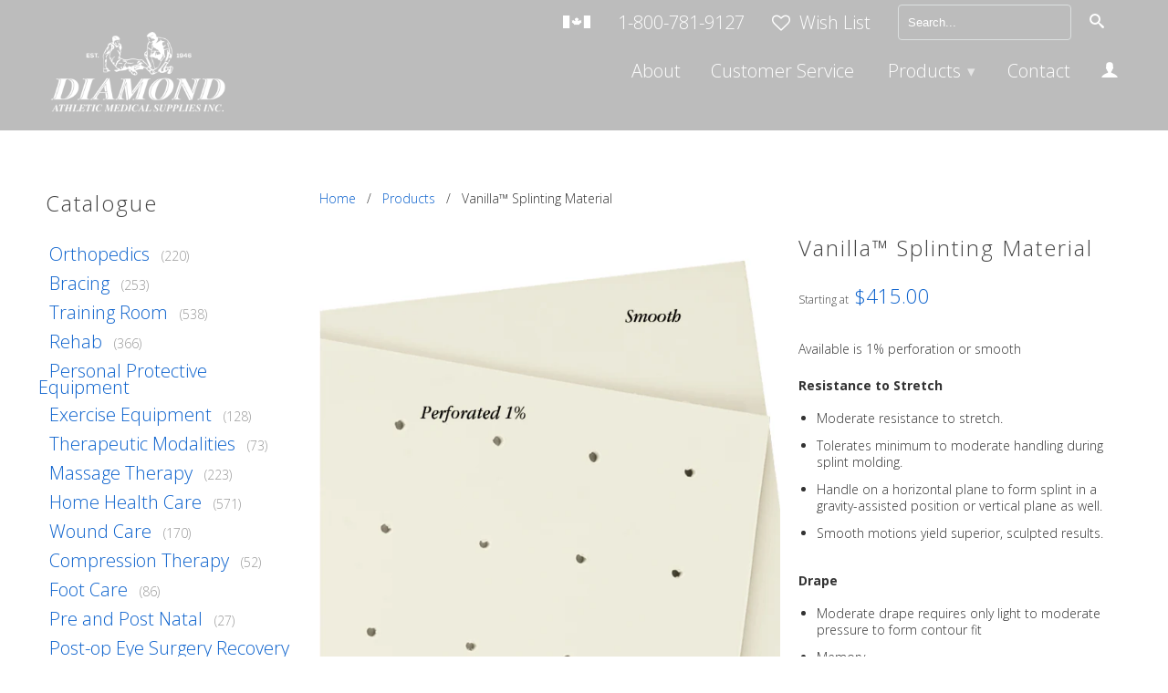

--- FILE ---
content_type: text/html; charset=utf-8
request_url: https://www.diamondathletic.com/products/vanilla-splinting-material
body_size: 16994
content:
<!DOCTYPE html>
<!--[if lt IE 7 ]><html class="ie ie6" lang="en"> <![endif]-->
<!--[if IE 7 ]><html class="ie ie7" lang="en"> <![endif]-->
<!--[if IE 8 ]><html class="ie ie8" lang="en"> <![endif]-->
<!--[if IE 9 ]><html class="ie ie9" lang="en"> <![endif]-->
<!--[if (gte IE 10)|!(IE)]><!--><html lang="en"> <!--<![endif]-->
  <head>
    <meta charset="utf-8">
    <meta http-equiv="cleartype" content="on">
    <meta name="robots" content="index,follow">
	<meta name="google-site-verification" content="FRj3rgwHwVcY50Fa5giR9DCruPDH83clGW8zdzYt4UA" />
      
     
    
    
     
    	<title>Vanilla™ Splinting Material - Diamond Athletic</title>
     
    
    
    
      <meta name="description" content="Available is 1% perforation or smooth Resistance to Stretch Moderate resistance to stretch. Tolerates minimum to moderate handling during splint molding. Handle on a horizontal plane to form splint in a gravity-assisted position or vertical plane as well. Smooth motions yield superior, sculpted results. Drape Moderate " />
    

    <!-- Custom Fonts -->
    
      <link href="//fonts.googleapis.com/css?family=.|Open+Sans:light,normal,bold|Open+Sans:light,normal,bold|Open+Sans:light,normal,bold|Open+Sans:light,normal,bold" rel="stylesheet" type="text/css" />
    

    

<meta name="author" content="Diamond Athletic">
<meta property="og:url" content="https://www.diamondathletic.com/products/vanilla-splinting-material">
<meta property="og:site_name" content="Diamond Athletic">


  <meta property="og:type" content="product">
  <meta property="og:title" content="Vanilla™ Splinting Material">
  
    <meta property="og:image" content="http://www.diamondathletic.com/cdn/shop/products/vanillasplintingmaterial3_grande.jpg?v=1619450560">
    <meta property="og:image:secure_url" content="https://www.diamondathletic.com/cdn/shop/products/vanillasplintingmaterial3_grande.jpg?v=1619450560">
  
    <meta property="og:image" content="http://www.diamondathletic.com/cdn/shop/products/vanillasplintingmaterial2_grande.jpg?v=1619450560">
    <meta property="og:image:secure_url" content="https://www.diamondathletic.com/cdn/shop/products/vanillasplintingmaterial2_grande.jpg?v=1619450560">
  
    <meta property="og:image" content="http://www.diamondathletic.com/cdn/shop/products/vanillasplintingmaterial_grande.jpg?v=1619450560">
    <meta property="og:image:secure_url" content="https://www.diamondathletic.com/cdn/shop/products/vanillasplintingmaterial_grande.jpg?v=1619450560">
  
  <meta property="og:price:amount" content="109.95">
  <meta property="og:price:currency" content="CAD">
  
    
  
    
  
    
    


  <meta property="og:description" content="Available is 1% perforation or smooth Resistance to Stretch Moderate resistance to stretch. Tolerates minimum to moderate handling during splint molding. Handle on a horizontal plane to form splint in a gravity-assisted position or vertical plane as well. Smooth motions yield superior, sculpted results. Drape Moderate ">




  <meta name="twitter:site" content="@shopify">

<meta name="twitter:card" content="summary">

  <meta name="twitter:title" content="Vanilla™ Splinting Material">
  <meta name="twitter:description" content="Available is 1% perforation or smooth Resistance to Stretch Moderate resistance to stretch. Tolerates minimum to moderate handling during splint molding. Handle on a horizontal plane to form splint in a gravity-assisted position or vertical plane as well. Smooth motions yield superior, sculpted results. Drape Moderate drape requires only light to moderate pressure to form contour fit Memory Minimum to moderate memory Splints can be reheated and edges will remain smooth and closed. Splints will hold their shape when mildly heated for easy fitting adjustments. Rigidity Moderate degree of rigidity. A circumferential splint mad of Vanilla™ is flexible enough for easy donning and doffing, yet strong enough for immobilization. Bonding The traditional coating allows splinting over bandages without adherence. A pressed, wet bond will hold firmly but can be pulled apart when cooled. Dry heating two surfaces will form a">
  <meta name="twitter:image" content="https://www.diamondathletic.com/cdn/shop/products/vanillasplintingmaterial3_medium.jpg?v=1619450560">
  <meta name="twitter:image:width" content="240">
  <meta name="twitter:image:height" content="240">


    
    

    <!-- Mobile Specific Metas -->
    <meta name="HandheldFriendly" content="True">
    <meta name="MobileOptimized" content="320">
    <meta name="viewport" content="width=device-width,initial-scale=1">
    <meta name="theme-color" content="#ffffff">

    <!-- Stylesheets for Retina 3.2 -->
    <link rel="stylesheet" href="//maxcdn.bootstrapcdn.com/font-awesome/4.3.0/css/font-awesome.min.css">
    <link href="//www.diamondathletic.com/cdn/shop/t/2/assets/styles.scss.css?v=86009066519934959651767625962" rel="stylesheet" type="text/css" media="all" />
    <link href="//www.diamondathletic.com/cdn/shop/t/2/assets/styles-override.scss.css?v=88335166199279143281487097754" rel="stylesheet" type="text/css" media="all" />
    
    <!--[if lte IE 9]>
      <link href="//www.diamondathletic.com/cdn/shop/t/2/assets/ie.css?v=16370617434440559491465333427" rel="stylesheet" type="text/css" media="all" />
    <![endif]-->

    <link rel="shortcut icon" type="image/x-icon" href="//www.diamondathletic.com/cdn/shop/t/2/assets/favicon.png?v=148718616098839658131465333420">
    <link rel="canonical" href="https://www.diamondathletic.com/products/vanilla-splinting-material" />

    
    

    <script src="//www.diamondathletic.com/cdn/shop/t/2/assets/app.js?v=121904050619268602471585067131" type="text/javascript"></script>
    
    <script src="//www.diamondathletic.com/cdn/shopifycloud/storefront/assets/themes_support/option_selection-b017cd28.js" type="text/javascript"></script>        
    <script>window.performance && window.performance.mark && window.performance.mark('shopify.content_for_header.start');</script><meta id="shopify-digital-wallet" name="shopify-digital-wallet" content="/12986995/digital_wallets/dialog">
<link rel="alternate" type="application/json+oembed" href="https://www.diamondathletic.com/products/vanilla-splinting-material.oembed">
<script async="async" src="/checkouts/internal/preloads.js?locale=en-CA"></script>
<script id="shopify-features" type="application/json">{"accessToken":"2c2f3477de45db1acedb529d1cfc1f46","betas":["rich-media-storefront-analytics"],"domain":"www.diamondathletic.com","predictiveSearch":true,"shopId":12986995,"locale":"en"}</script>
<script>var Shopify = Shopify || {};
Shopify.shop = "diamond-36.myshopify.com";
Shopify.locale = "en";
Shopify.currency = {"active":"CAD","rate":"1.0"};
Shopify.country = "CA";
Shopify.theme = {"name":"Retina","id":131558471,"schema_name":null,"schema_version":null,"theme_store_id":601,"role":"main"};
Shopify.theme.handle = "null";
Shopify.theme.style = {"id":null,"handle":null};
Shopify.cdnHost = "www.diamondathletic.com/cdn";
Shopify.routes = Shopify.routes || {};
Shopify.routes.root = "/";</script>
<script type="module">!function(o){(o.Shopify=o.Shopify||{}).modules=!0}(window);</script>
<script>!function(o){function n(){var o=[];function n(){o.push(Array.prototype.slice.apply(arguments))}return n.q=o,n}var t=o.Shopify=o.Shopify||{};t.loadFeatures=n(),t.autoloadFeatures=n()}(window);</script>
<script id="shop-js-analytics" type="application/json">{"pageType":"product"}</script>
<script defer="defer" async type="module" src="//www.diamondathletic.com/cdn/shopifycloud/shop-js/modules/v2/client.init-shop-cart-sync_C5BV16lS.en.esm.js"></script>
<script defer="defer" async type="module" src="//www.diamondathletic.com/cdn/shopifycloud/shop-js/modules/v2/chunk.common_CygWptCX.esm.js"></script>
<script type="module">
  await import("//www.diamondathletic.com/cdn/shopifycloud/shop-js/modules/v2/client.init-shop-cart-sync_C5BV16lS.en.esm.js");
await import("//www.diamondathletic.com/cdn/shopifycloud/shop-js/modules/v2/chunk.common_CygWptCX.esm.js");

  window.Shopify.SignInWithShop?.initShopCartSync?.({"fedCMEnabled":true,"windoidEnabled":true});

</script>
<script>(function() {
  var isLoaded = false;
  function asyncLoad() {
    if (isLoaded) return;
    isLoaded = true;
    var urls = ["https:\/\/requestquote.w3apps.co\/js\/app.js?shop=diamond-36.myshopify.com"];
    for (var i = 0; i < urls.length; i++) {
      var s = document.createElement('script');
      s.type = 'text/javascript';
      s.async = true;
      s.src = urls[i];
      var x = document.getElementsByTagName('script')[0];
      x.parentNode.insertBefore(s, x);
    }
  };
  if(window.attachEvent) {
    window.attachEvent('onload', asyncLoad);
  } else {
    window.addEventListener('load', asyncLoad, false);
  }
})();</script>
<script id="__st">var __st={"a":12986995,"offset":-21600,"reqid":"ec3908bb-23af-4fb0-9efe-a8cc3a571983-1768613018","pageurl":"www.diamondathletic.com\/products\/vanilla-splinting-material","u":"e47171c2e49a","p":"product","rtyp":"product","rid":1115077148716};</script>
<script>window.ShopifyPaypalV4VisibilityTracking = true;</script>
<script id="captcha-bootstrap">!function(){'use strict';const t='contact',e='account',n='new_comment',o=[[t,t],['blogs',n],['comments',n],[t,'customer']],c=[[e,'customer_login'],[e,'guest_login'],[e,'recover_customer_password'],[e,'create_customer']],r=t=>t.map((([t,e])=>`form[action*='/${t}']:not([data-nocaptcha='true']) input[name='form_type'][value='${e}']`)).join(','),a=t=>()=>t?[...document.querySelectorAll(t)].map((t=>t.form)):[];function s(){const t=[...o],e=r(t);return a(e)}const i='password',u='form_key',d=['recaptcha-v3-token','g-recaptcha-response','h-captcha-response',i],f=()=>{try{return window.sessionStorage}catch{return}},m='__shopify_v',_=t=>t.elements[u];function p(t,e,n=!1){try{const o=window.sessionStorage,c=JSON.parse(o.getItem(e)),{data:r}=function(t){const{data:e,action:n}=t;return t[m]||n?{data:e,action:n}:{data:t,action:n}}(c);for(const[e,n]of Object.entries(r))t.elements[e]&&(t.elements[e].value=n);n&&o.removeItem(e)}catch(o){console.error('form repopulation failed',{error:o})}}const l='form_type',E='cptcha';function T(t){t.dataset[E]=!0}const w=window,h=w.document,L='Shopify',v='ce_forms',y='captcha';let A=!1;((t,e)=>{const n=(g='f06e6c50-85a8-45c8-87d0-21a2b65856fe',I='https://cdn.shopify.com/shopifycloud/storefront-forms-hcaptcha/ce_storefront_forms_captcha_hcaptcha.v1.5.2.iife.js',D={infoText:'Protected by hCaptcha',privacyText:'Privacy',termsText:'Terms'},(t,e,n)=>{const o=w[L][v],c=o.bindForm;if(c)return c(t,g,e,D).then(n);var r;o.q.push([[t,g,e,D],n]),r=I,A||(h.body.append(Object.assign(h.createElement('script'),{id:'captcha-provider',async:!0,src:r})),A=!0)});var g,I,D;w[L]=w[L]||{},w[L][v]=w[L][v]||{},w[L][v].q=[],w[L][y]=w[L][y]||{},w[L][y].protect=function(t,e){n(t,void 0,e),T(t)},Object.freeze(w[L][y]),function(t,e,n,w,h,L){const[v,y,A,g]=function(t,e,n){const i=e?o:[],u=t?c:[],d=[...i,...u],f=r(d),m=r(i),_=r(d.filter((([t,e])=>n.includes(e))));return[a(f),a(m),a(_),s()]}(w,h,L),I=t=>{const e=t.target;return e instanceof HTMLFormElement?e:e&&e.form},D=t=>v().includes(t);t.addEventListener('submit',(t=>{const e=I(t);if(!e)return;const n=D(e)&&!e.dataset.hcaptchaBound&&!e.dataset.recaptchaBound,o=_(e),c=g().includes(e)&&(!o||!o.value);(n||c)&&t.preventDefault(),c&&!n&&(function(t){try{if(!f())return;!function(t){const e=f();if(!e)return;const n=_(t);if(!n)return;const o=n.value;o&&e.removeItem(o)}(t);const e=Array.from(Array(32),(()=>Math.random().toString(36)[2])).join('');!function(t,e){_(t)||t.append(Object.assign(document.createElement('input'),{type:'hidden',name:u})),t.elements[u].value=e}(t,e),function(t,e){const n=f();if(!n)return;const o=[...t.querySelectorAll(`input[type='${i}']`)].map((({name:t})=>t)),c=[...d,...o],r={};for(const[a,s]of new FormData(t).entries())c.includes(a)||(r[a]=s);n.setItem(e,JSON.stringify({[m]:1,action:t.action,data:r}))}(t,e)}catch(e){console.error('failed to persist form',e)}}(e),e.submit())}));const S=(t,e)=>{t&&!t.dataset[E]&&(n(t,e.some((e=>e===t))),T(t))};for(const o of['focusin','change'])t.addEventListener(o,(t=>{const e=I(t);D(e)&&S(e,y())}));const B=e.get('form_key'),M=e.get(l),P=B&&M;t.addEventListener('DOMContentLoaded',(()=>{const t=y();if(P)for(const e of t)e.elements[l].value===M&&p(e,B);[...new Set([...A(),...v().filter((t=>'true'===t.dataset.shopifyCaptcha))])].forEach((e=>S(e,t)))}))}(h,new URLSearchParams(w.location.search),n,t,e,['guest_login'])})(!0,!0)}();</script>
<script integrity="sha256-4kQ18oKyAcykRKYeNunJcIwy7WH5gtpwJnB7kiuLZ1E=" data-source-attribution="shopify.loadfeatures" defer="defer" src="//www.diamondathletic.com/cdn/shopifycloud/storefront/assets/storefront/load_feature-a0a9edcb.js" crossorigin="anonymous"></script>
<script data-source-attribution="shopify.dynamic_checkout.dynamic.init">var Shopify=Shopify||{};Shopify.PaymentButton=Shopify.PaymentButton||{isStorefrontPortableWallets:!0,init:function(){window.Shopify.PaymentButton.init=function(){};var t=document.createElement("script");t.src="https://www.diamondathletic.com/cdn/shopifycloud/portable-wallets/latest/portable-wallets.en.js",t.type="module",document.head.appendChild(t)}};
</script>
<script data-source-attribution="shopify.dynamic_checkout.buyer_consent">
  function portableWalletsHideBuyerConsent(e){var t=document.getElementById("shopify-buyer-consent"),n=document.getElementById("shopify-subscription-policy-button");t&&n&&(t.classList.add("hidden"),t.setAttribute("aria-hidden","true"),n.removeEventListener("click",e))}function portableWalletsShowBuyerConsent(e){var t=document.getElementById("shopify-buyer-consent"),n=document.getElementById("shopify-subscription-policy-button");t&&n&&(t.classList.remove("hidden"),t.removeAttribute("aria-hidden"),n.addEventListener("click",e))}window.Shopify?.PaymentButton&&(window.Shopify.PaymentButton.hideBuyerConsent=portableWalletsHideBuyerConsent,window.Shopify.PaymentButton.showBuyerConsent=portableWalletsShowBuyerConsent);
</script>
<script data-source-attribution="shopify.dynamic_checkout.cart.bootstrap">document.addEventListener("DOMContentLoaded",(function(){function t(){return document.querySelector("shopify-accelerated-checkout-cart, shopify-accelerated-checkout")}if(t())Shopify.PaymentButton.init();else{new MutationObserver((function(e,n){t()&&(Shopify.PaymentButton.init(),n.disconnect())})).observe(document.body,{childList:!0,subtree:!0})}}));
</script>

<script>window.performance && window.performance.mark && window.performance.mark('shopify.content_for_header.end');</script>
  <link href="https://monorail-edge.shopifysvc.com" rel="dns-prefetch">
<script>(function(){if ("sendBeacon" in navigator && "performance" in window) {try {var session_token_from_headers = performance.getEntriesByType('navigation')[0].serverTiming.find(x => x.name == '_s').description;} catch {var session_token_from_headers = undefined;}var session_cookie_matches = document.cookie.match(/_shopify_s=([^;]*)/);var session_token_from_cookie = session_cookie_matches && session_cookie_matches.length === 2 ? session_cookie_matches[1] : "";var session_token = session_token_from_headers || session_token_from_cookie || "";function handle_abandonment_event(e) {var entries = performance.getEntries().filter(function(entry) {return /monorail-edge.shopifysvc.com/.test(entry.name);});if (!window.abandonment_tracked && entries.length === 0) {window.abandonment_tracked = true;var currentMs = Date.now();var navigation_start = performance.timing.navigationStart;var payload = {shop_id: 12986995,url: window.location.href,navigation_start,duration: currentMs - navigation_start,session_token,page_type: "product"};window.navigator.sendBeacon("https://monorail-edge.shopifysvc.com/v1/produce", JSON.stringify({schema_id: "online_store_buyer_site_abandonment/1.1",payload: payload,metadata: {event_created_at_ms: currentMs,event_sent_at_ms: currentMs}}));}}window.addEventListener('pagehide', handle_abandonment_event);}}());</script>
<script id="web-pixels-manager-setup">(function e(e,d,r,n,o){if(void 0===o&&(o={}),!Boolean(null===(a=null===(i=window.Shopify)||void 0===i?void 0:i.analytics)||void 0===a?void 0:a.replayQueue)){var i,a;window.Shopify=window.Shopify||{};var t=window.Shopify;t.analytics=t.analytics||{};var s=t.analytics;s.replayQueue=[],s.publish=function(e,d,r){return s.replayQueue.push([e,d,r]),!0};try{self.performance.mark("wpm:start")}catch(e){}var l=function(){var e={modern:/Edge?\/(1{2}[4-9]|1[2-9]\d|[2-9]\d{2}|\d{4,})\.\d+(\.\d+|)|Firefox\/(1{2}[4-9]|1[2-9]\d|[2-9]\d{2}|\d{4,})\.\d+(\.\d+|)|Chrom(ium|e)\/(9{2}|\d{3,})\.\d+(\.\d+|)|(Maci|X1{2}).+ Version\/(15\.\d+|(1[6-9]|[2-9]\d|\d{3,})\.\d+)([,.]\d+|)( \(\w+\)|)( Mobile\/\w+|) Safari\/|Chrome.+OPR\/(9{2}|\d{3,})\.\d+\.\d+|(CPU[ +]OS|iPhone[ +]OS|CPU[ +]iPhone|CPU IPhone OS|CPU iPad OS)[ +]+(15[._]\d+|(1[6-9]|[2-9]\d|\d{3,})[._]\d+)([._]\d+|)|Android:?[ /-](13[3-9]|1[4-9]\d|[2-9]\d{2}|\d{4,})(\.\d+|)(\.\d+|)|Android.+Firefox\/(13[5-9]|1[4-9]\d|[2-9]\d{2}|\d{4,})\.\d+(\.\d+|)|Android.+Chrom(ium|e)\/(13[3-9]|1[4-9]\d|[2-9]\d{2}|\d{4,})\.\d+(\.\d+|)|SamsungBrowser\/([2-9]\d|\d{3,})\.\d+/,legacy:/Edge?\/(1[6-9]|[2-9]\d|\d{3,})\.\d+(\.\d+|)|Firefox\/(5[4-9]|[6-9]\d|\d{3,})\.\d+(\.\d+|)|Chrom(ium|e)\/(5[1-9]|[6-9]\d|\d{3,})\.\d+(\.\d+|)([\d.]+$|.*Safari\/(?![\d.]+ Edge\/[\d.]+$))|(Maci|X1{2}).+ Version\/(10\.\d+|(1[1-9]|[2-9]\d|\d{3,})\.\d+)([,.]\d+|)( \(\w+\)|)( Mobile\/\w+|) Safari\/|Chrome.+OPR\/(3[89]|[4-9]\d|\d{3,})\.\d+\.\d+|(CPU[ +]OS|iPhone[ +]OS|CPU[ +]iPhone|CPU IPhone OS|CPU iPad OS)[ +]+(10[._]\d+|(1[1-9]|[2-9]\d|\d{3,})[._]\d+)([._]\d+|)|Android:?[ /-](13[3-9]|1[4-9]\d|[2-9]\d{2}|\d{4,})(\.\d+|)(\.\d+|)|Mobile Safari.+OPR\/([89]\d|\d{3,})\.\d+\.\d+|Android.+Firefox\/(13[5-9]|1[4-9]\d|[2-9]\d{2}|\d{4,})\.\d+(\.\d+|)|Android.+Chrom(ium|e)\/(13[3-9]|1[4-9]\d|[2-9]\d{2}|\d{4,})\.\d+(\.\d+|)|Android.+(UC? ?Browser|UCWEB|U3)[ /]?(15\.([5-9]|\d{2,})|(1[6-9]|[2-9]\d|\d{3,})\.\d+)\.\d+|SamsungBrowser\/(5\.\d+|([6-9]|\d{2,})\.\d+)|Android.+MQ{2}Browser\/(14(\.(9|\d{2,})|)|(1[5-9]|[2-9]\d|\d{3,})(\.\d+|))(\.\d+|)|K[Aa][Ii]OS\/(3\.\d+|([4-9]|\d{2,})\.\d+)(\.\d+|)/},d=e.modern,r=e.legacy,n=navigator.userAgent;return n.match(d)?"modern":n.match(r)?"legacy":"unknown"}(),u="modern"===l?"modern":"legacy",c=(null!=n?n:{modern:"",legacy:""})[u],f=function(e){return[e.baseUrl,"/wpm","/b",e.hashVersion,"modern"===e.buildTarget?"m":"l",".js"].join("")}({baseUrl:d,hashVersion:r,buildTarget:u}),m=function(e){var d=e.version,r=e.bundleTarget,n=e.surface,o=e.pageUrl,i=e.monorailEndpoint;return{emit:function(e){var a=e.status,t=e.errorMsg,s=(new Date).getTime(),l=JSON.stringify({metadata:{event_sent_at_ms:s},events:[{schema_id:"web_pixels_manager_load/3.1",payload:{version:d,bundle_target:r,page_url:o,status:a,surface:n,error_msg:t},metadata:{event_created_at_ms:s}}]});if(!i)return console&&console.warn&&console.warn("[Web Pixels Manager] No Monorail endpoint provided, skipping logging."),!1;try{return self.navigator.sendBeacon.bind(self.navigator)(i,l)}catch(e){}var u=new XMLHttpRequest;try{return u.open("POST",i,!0),u.setRequestHeader("Content-Type","text/plain"),u.send(l),!0}catch(e){return console&&console.warn&&console.warn("[Web Pixels Manager] Got an unhandled error while logging to Monorail."),!1}}}}({version:r,bundleTarget:l,surface:e.surface,pageUrl:self.location.href,monorailEndpoint:e.monorailEndpoint});try{o.browserTarget=l,function(e){var d=e.src,r=e.async,n=void 0===r||r,o=e.onload,i=e.onerror,a=e.sri,t=e.scriptDataAttributes,s=void 0===t?{}:t,l=document.createElement("script"),u=document.querySelector("head"),c=document.querySelector("body");if(l.async=n,l.src=d,a&&(l.integrity=a,l.crossOrigin="anonymous"),s)for(var f in s)if(Object.prototype.hasOwnProperty.call(s,f))try{l.dataset[f]=s[f]}catch(e){}if(o&&l.addEventListener("load",o),i&&l.addEventListener("error",i),u)u.appendChild(l);else{if(!c)throw new Error("Did not find a head or body element to append the script");c.appendChild(l)}}({src:f,async:!0,onload:function(){if(!function(){var e,d;return Boolean(null===(d=null===(e=window.Shopify)||void 0===e?void 0:e.analytics)||void 0===d?void 0:d.initialized)}()){var d=window.webPixelsManager.init(e)||void 0;if(d){var r=window.Shopify.analytics;r.replayQueue.forEach((function(e){var r=e[0],n=e[1],o=e[2];d.publishCustomEvent(r,n,o)})),r.replayQueue=[],r.publish=d.publishCustomEvent,r.visitor=d.visitor,r.initialized=!0}}},onerror:function(){return m.emit({status:"failed",errorMsg:"".concat(f," has failed to load")})},sri:function(e){var d=/^sha384-[A-Za-z0-9+/=]+$/;return"string"==typeof e&&d.test(e)}(c)?c:"",scriptDataAttributes:o}),m.emit({status:"loading"})}catch(e){m.emit({status:"failed",errorMsg:(null==e?void 0:e.message)||"Unknown error"})}}})({shopId: 12986995,storefrontBaseUrl: "https://www.diamondathletic.com",extensionsBaseUrl: "https://extensions.shopifycdn.com/cdn/shopifycloud/web-pixels-manager",monorailEndpoint: "https://monorail-edge.shopifysvc.com/unstable/produce_batch",surface: "storefront-renderer",enabledBetaFlags: ["2dca8a86"],webPixelsConfigList: [{"id":"458031329","configuration":"{\"config\":\"{\\\"pixel_id\\\":\\\"G-TGK6SPQF85\\\",\\\"gtag_events\\\":[{\\\"type\\\":\\\"begin_checkout\\\",\\\"action_label\\\":\\\"G-TGK6SPQF85\\\"},{\\\"type\\\":\\\"search\\\",\\\"action_label\\\":\\\"G-TGK6SPQF85\\\"},{\\\"type\\\":\\\"view_item\\\",\\\"action_label\\\":\\\"G-TGK6SPQF85\\\"},{\\\"type\\\":\\\"purchase\\\",\\\"action_label\\\":\\\"G-TGK6SPQF85\\\"},{\\\"type\\\":\\\"page_view\\\",\\\"action_label\\\":\\\"G-TGK6SPQF85\\\"},{\\\"type\\\":\\\"add_payment_info\\\",\\\"action_label\\\":\\\"G-TGK6SPQF85\\\"},{\\\"type\\\":\\\"add_to_cart\\\",\\\"action_label\\\":\\\"G-TGK6SPQF85\\\"}],\\\"enable_monitoring_mode\\\":false}\"}","eventPayloadVersion":"v1","runtimeContext":"OPEN","scriptVersion":"b2a88bafab3e21179ed38636efcd8a93","type":"APP","apiClientId":1780363,"privacyPurposes":[],"dataSharingAdjustments":{"protectedCustomerApprovalScopes":["read_customer_address","read_customer_email","read_customer_name","read_customer_personal_data","read_customer_phone"]}},{"id":"82018529","eventPayloadVersion":"v1","runtimeContext":"LAX","scriptVersion":"1","type":"CUSTOM","privacyPurposes":["ANALYTICS"],"name":"Google Analytics tag (migrated)"},{"id":"shopify-app-pixel","configuration":"{}","eventPayloadVersion":"v1","runtimeContext":"STRICT","scriptVersion":"0450","apiClientId":"shopify-pixel","type":"APP","privacyPurposes":["ANALYTICS","MARKETING"]},{"id":"shopify-custom-pixel","eventPayloadVersion":"v1","runtimeContext":"LAX","scriptVersion":"0450","apiClientId":"shopify-pixel","type":"CUSTOM","privacyPurposes":["ANALYTICS","MARKETING"]}],isMerchantRequest: false,initData: {"shop":{"name":"Diamond Athletic","paymentSettings":{"currencyCode":"CAD"},"myshopifyDomain":"diamond-36.myshopify.com","countryCode":"CA","storefrontUrl":"https:\/\/www.diamondathletic.com"},"customer":null,"cart":null,"checkout":null,"productVariants":[{"price":{"amount":415.0,"currencyCode":"CAD"},"product":{"title":"Vanilla™ Splinting Material","vendor":"North Coast Medical","id":"1115077148716","untranslatedTitle":"Vanilla™ Splinting Material","url":"\/products\/vanilla-splinting-material","type":""},"id":"10747708571692","image":{"src":"\/\/www.diamondathletic.com\/cdn\/shop\/products\/vanillasplintingmaterial3.jpg?v=1619450560"},"sku":"20-06-08532","title":"1% Perforated - 4\/case - 1\/8\" x 18\" x 24\"","untranslatedTitle":"1% Perforated - 4\/case - 1\/8\" x 18\" x 24\""},{"price":{"amount":350.0,"currencyCode":"CAD"},"product":{"title":"Vanilla™ Splinting Material","vendor":"North Coast Medical","id":"1115077148716","untranslatedTitle":"Vanilla™ Splinting Material","url":"\/products\/vanilla-splinting-material","type":""},"id":"10747760377900","image":{"src":"\/\/www.diamondathletic.com\/cdn\/shop\/products\/vanillasplintingmaterial3.jpg?v=1619450560"},"sku":"20-06-08533","title":"1% Perforated - 4\/case - 3\/32\" x 18\" x 24\"","untranslatedTitle":"1% Perforated - 4\/case - 3\/32\" x 18\" x 24\""},{"price":{"amount":109.95,"currencyCode":"CAD"},"product":{"title":"Vanilla™ Splinting Material","vendor":"North Coast Medical","id":"1115077148716","untranslatedTitle":"Vanilla™ Splinting Material","url":"\/products\/vanilla-splinting-material","type":""},"id":"10747869560876","image":{"src":"\/\/www.diamondathletic.com\/cdn\/shop\/products\/vanillasplintingmaterial3.jpg?v=1619450560"},"sku":"20-06-08585","title":"*Smooth - Single Sheet - 3\/32\" x 18\" x 24\"","untranslatedTitle":"*Smooth - Single Sheet - 3\/32\" x 18\" x 24\""}],"purchasingCompany":null},},"https://www.diamondathletic.com/cdn","fcfee988w5aeb613cpc8e4bc33m6693e112",{"modern":"","legacy":""},{"shopId":"12986995","storefrontBaseUrl":"https:\/\/www.diamondathletic.com","extensionBaseUrl":"https:\/\/extensions.shopifycdn.com\/cdn\/shopifycloud\/web-pixels-manager","surface":"storefront-renderer","enabledBetaFlags":"[\"2dca8a86\"]","isMerchantRequest":"false","hashVersion":"fcfee988w5aeb613cpc8e4bc33m6693e112","publish":"custom","events":"[[\"page_viewed\",{}],[\"product_viewed\",{\"productVariant\":{\"price\":{\"amount\":415.0,\"currencyCode\":\"CAD\"},\"product\":{\"title\":\"Vanilla™ Splinting Material\",\"vendor\":\"North Coast Medical\",\"id\":\"1115077148716\",\"untranslatedTitle\":\"Vanilla™ Splinting Material\",\"url\":\"\/products\/vanilla-splinting-material\",\"type\":\"\"},\"id\":\"10747708571692\",\"image\":{\"src\":\"\/\/www.diamondathletic.com\/cdn\/shop\/products\/vanillasplintingmaterial3.jpg?v=1619450560\"},\"sku\":\"20-06-08532\",\"title\":\"1% Perforated - 4\/case - 1\/8\\\" x 18\\\" x 24\\\"\",\"untranslatedTitle\":\"1% Perforated - 4\/case - 1\/8\\\" x 18\\\" x 24\\\"\"}}]]"});</script><script>
  window.ShopifyAnalytics = window.ShopifyAnalytics || {};
  window.ShopifyAnalytics.meta = window.ShopifyAnalytics.meta || {};
  window.ShopifyAnalytics.meta.currency = 'CAD';
  var meta = {"product":{"id":1115077148716,"gid":"gid:\/\/shopify\/Product\/1115077148716","vendor":"North Coast Medical","type":"","handle":"vanilla-splinting-material","variants":[{"id":10747708571692,"price":41500,"name":"Vanilla™ Splinting Material - 1% Perforated - 4\/case - 1\/8\" x 18\" x 24\"","public_title":"1% Perforated - 4\/case - 1\/8\" x 18\" x 24\"","sku":"20-06-08532"},{"id":10747760377900,"price":35000,"name":"Vanilla™ Splinting Material - 1% Perforated - 4\/case - 3\/32\" x 18\" x 24\"","public_title":"1% Perforated - 4\/case - 3\/32\" x 18\" x 24\"","sku":"20-06-08533"},{"id":10747869560876,"price":10995,"name":"Vanilla™ Splinting Material - *Smooth - Single Sheet - 3\/32\" x 18\" x 24\"","public_title":"*Smooth - Single Sheet - 3\/32\" x 18\" x 24\"","sku":"20-06-08585"}],"remote":false},"page":{"pageType":"product","resourceType":"product","resourceId":1115077148716,"requestId":"ec3908bb-23af-4fb0-9efe-a8cc3a571983-1768613018"}};
  for (var attr in meta) {
    window.ShopifyAnalytics.meta[attr] = meta[attr];
  }
</script>
<script class="analytics">
  (function () {
    var customDocumentWrite = function(content) {
      var jquery = null;

      if (window.jQuery) {
        jquery = window.jQuery;
      } else if (window.Checkout && window.Checkout.$) {
        jquery = window.Checkout.$;
      }

      if (jquery) {
        jquery('body').append(content);
      }
    };

    var hasLoggedConversion = function(token) {
      if (token) {
        return document.cookie.indexOf('loggedConversion=' + token) !== -1;
      }
      return false;
    }

    var setCookieIfConversion = function(token) {
      if (token) {
        var twoMonthsFromNow = new Date(Date.now());
        twoMonthsFromNow.setMonth(twoMonthsFromNow.getMonth() + 2);

        document.cookie = 'loggedConversion=' + token + '; expires=' + twoMonthsFromNow;
      }
    }

    var trekkie = window.ShopifyAnalytics.lib = window.trekkie = window.trekkie || [];
    if (trekkie.integrations) {
      return;
    }
    trekkie.methods = [
      'identify',
      'page',
      'ready',
      'track',
      'trackForm',
      'trackLink'
    ];
    trekkie.factory = function(method) {
      return function() {
        var args = Array.prototype.slice.call(arguments);
        args.unshift(method);
        trekkie.push(args);
        return trekkie;
      };
    };
    for (var i = 0; i < trekkie.methods.length; i++) {
      var key = trekkie.methods[i];
      trekkie[key] = trekkie.factory(key);
    }
    trekkie.load = function(config) {
      trekkie.config = config || {};
      trekkie.config.initialDocumentCookie = document.cookie;
      var first = document.getElementsByTagName('script')[0];
      var script = document.createElement('script');
      script.type = 'text/javascript';
      script.onerror = function(e) {
        var scriptFallback = document.createElement('script');
        scriptFallback.type = 'text/javascript';
        scriptFallback.onerror = function(error) {
                var Monorail = {
      produce: function produce(monorailDomain, schemaId, payload) {
        var currentMs = new Date().getTime();
        var event = {
          schema_id: schemaId,
          payload: payload,
          metadata: {
            event_created_at_ms: currentMs,
            event_sent_at_ms: currentMs
          }
        };
        return Monorail.sendRequest("https://" + monorailDomain + "/v1/produce", JSON.stringify(event));
      },
      sendRequest: function sendRequest(endpointUrl, payload) {
        // Try the sendBeacon API
        if (window && window.navigator && typeof window.navigator.sendBeacon === 'function' && typeof window.Blob === 'function' && !Monorail.isIos12()) {
          var blobData = new window.Blob([payload], {
            type: 'text/plain'
          });

          if (window.navigator.sendBeacon(endpointUrl, blobData)) {
            return true;
          } // sendBeacon was not successful

        } // XHR beacon

        var xhr = new XMLHttpRequest();

        try {
          xhr.open('POST', endpointUrl);
          xhr.setRequestHeader('Content-Type', 'text/plain');
          xhr.send(payload);
        } catch (e) {
          console.log(e);
        }

        return false;
      },
      isIos12: function isIos12() {
        return window.navigator.userAgent.lastIndexOf('iPhone; CPU iPhone OS 12_') !== -1 || window.navigator.userAgent.lastIndexOf('iPad; CPU OS 12_') !== -1;
      }
    };
    Monorail.produce('monorail-edge.shopifysvc.com',
      'trekkie_storefront_load_errors/1.1',
      {shop_id: 12986995,
      theme_id: 131558471,
      app_name: "storefront",
      context_url: window.location.href,
      source_url: "//www.diamondathletic.com/cdn/s/trekkie.storefront.cd680fe47e6c39ca5d5df5f0a32d569bc48c0f27.min.js"});

        };
        scriptFallback.async = true;
        scriptFallback.src = '//www.diamondathletic.com/cdn/s/trekkie.storefront.cd680fe47e6c39ca5d5df5f0a32d569bc48c0f27.min.js';
        first.parentNode.insertBefore(scriptFallback, first);
      };
      script.async = true;
      script.src = '//www.diamondathletic.com/cdn/s/trekkie.storefront.cd680fe47e6c39ca5d5df5f0a32d569bc48c0f27.min.js';
      first.parentNode.insertBefore(script, first);
    };
    trekkie.load(
      {"Trekkie":{"appName":"storefront","development":false,"defaultAttributes":{"shopId":12986995,"isMerchantRequest":null,"themeId":131558471,"themeCityHash":"4479388120051082520","contentLanguage":"en","currency":"CAD","eventMetadataId":"8ac3358a-8d7f-4d95-b28a-fa9e90fbc030"},"isServerSideCookieWritingEnabled":true,"monorailRegion":"shop_domain","enabledBetaFlags":["65f19447"]},"Session Attribution":{},"S2S":{"facebookCapiEnabled":false,"source":"trekkie-storefront-renderer","apiClientId":580111}}
    );

    var loaded = false;
    trekkie.ready(function() {
      if (loaded) return;
      loaded = true;

      window.ShopifyAnalytics.lib = window.trekkie;

      var originalDocumentWrite = document.write;
      document.write = customDocumentWrite;
      try { window.ShopifyAnalytics.merchantGoogleAnalytics.call(this); } catch(error) {};
      document.write = originalDocumentWrite;

      window.ShopifyAnalytics.lib.page(null,{"pageType":"product","resourceType":"product","resourceId":1115077148716,"requestId":"ec3908bb-23af-4fb0-9efe-a8cc3a571983-1768613018","shopifyEmitted":true});

      var match = window.location.pathname.match(/checkouts\/(.+)\/(thank_you|post_purchase)/)
      var token = match? match[1]: undefined;
      if (!hasLoggedConversion(token)) {
        setCookieIfConversion(token);
        window.ShopifyAnalytics.lib.track("Viewed Product",{"currency":"CAD","variantId":10747708571692,"productId":1115077148716,"productGid":"gid:\/\/shopify\/Product\/1115077148716","name":"Vanilla™ Splinting Material - 1% Perforated - 4\/case - 1\/8\" x 18\" x 24\"","price":"415.00","sku":"20-06-08532","brand":"North Coast Medical","variant":"1% Perforated - 4\/case - 1\/8\" x 18\" x 24\"","category":"","nonInteraction":true,"remote":false},undefined,undefined,{"shopifyEmitted":true});
      window.ShopifyAnalytics.lib.track("monorail:\/\/trekkie_storefront_viewed_product\/1.1",{"currency":"CAD","variantId":10747708571692,"productId":1115077148716,"productGid":"gid:\/\/shopify\/Product\/1115077148716","name":"Vanilla™ Splinting Material - 1% Perforated - 4\/case - 1\/8\" x 18\" x 24\"","price":"415.00","sku":"20-06-08532","brand":"North Coast Medical","variant":"1% Perforated - 4\/case - 1\/8\" x 18\" x 24\"","category":"","nonInteraction":true,"remote":false,"referer":"https:\/\/www.diamondathletic.com\/products\/vanilla-splinting-material"});
      }
    });


        var eventsListenerScript = document.createElement('script');
        eventsListenerScript.async = true;
        eventsListenerScript.src = "//www.diamondathletic.com/cdn/shopifycloud/storefront/assets/shop_events_listener-3da45d37.js";
        document.getElementsByTagName('head')[0].appendChild(eventsListenerScript);

})();</script>
  <script>
  if (!window.ga || (window.ga && typeof window.ga !== 'function')) {
    window.ga = function ga() {
      (window.ga.q = window.ga.q || []).push(arguments);
      if (window.Shopify && window.Shopify.analytics && typeof window.Shopify.analytics.publish === 'function') {
        window.Shopify.analytics.publish("ga_stub_called", {}, {sendTo: "google_osp_migration"});
      }
      console.error("Shopify's Google Analytics stub called with:", Array.from(arguments), "\nSee https://help.shopify.com/manual/promoting-marketing/pixels/pixel-migration#google for more information.");
    };
    if (window.Shopify && window.Shopify.analytics && typeof window.Shopify.analytics.publish === 'function') {
      window.Shopify.analytics.publish("ga_stub_initialized", {}, {sendTo: "google_osp_migration"});
    }
  }
</script>
<script
  defer
  src="https://www.diamondathletic.com/cdn/shopifycloud/perf-kit/shopify-perf-kit-3.0.4.min.js"
  data-application="storefront-renderer"
  data-shop-id="12986995"
  data-render-region="gcp-us-central1"
  data-page-type="product"
  data-theme-instance-id="131558471"
  data-theme-name=""
  data-theme-version=""
  data-monorail-region="shop_domain"
  data-resource-timing-sampling-rate="10"
  data-shs="true"
  data-shs-beacon="true"
  data-shs-export-with-fetch="true"
  data-shs-logs-sample-rate="1"
  data-shs-beacon-endpoint="https://www.diamondathletic.com/api/collect"
></script>
</head>
  <body class="product">
    <div id="content_wrapper">
      <div id="header" class="mm-fixed-top">
        <a href="#nav" class="icon-menu"> <span>Menu</span></a>
        <a href="#cart" class="heart-con right"><i class="fa fa-heart-o" aria-hidden="true"></i>  <span>Wish List</span></a>
        <a href="#" class="icon-search right"><span>Search</span></a>
      </div>
      
      <div class="hidden">
        <div id="nav">
          <ul>
            
              
                <li ><a href="/pages/about-us">About</a></li>
              
            
              
                <li ><a href="/pages/customerservice">Customer Service</a></li>
              
            
              
                <li ><span>Products</span>
                  <ul>
                    
                      
                        <li ><a href="/collections/orthopedics">Orthopedics</a></li>
                      
                    
                      
                        <li ><a href="/collections/bracing">Bracing</a></li>
                      
                    
                      
                        <li ><a href="/collections/training-room">Training Room</a></li>
                      
                    
                      
                        <li ><a href="/collections/rehab">Rehab</a></li>
                      
                    
                      
                        <li ><a href="/collections/covid-protection">Personal Protective Equipment</a></li>
                      
                    
                      
                        <li ><a href="/collections/exercise-equipment">Exercise Equipment</a></li>
                      
                    
                      
                        <li ><a href="/collections/therapeutic-modalities">Therapeutic Modalities</a></li>
                      
                    
                      
                        <li ><a href="/collections/massage-therapy">Massage Therapy</a></li>
                      
                    
                      
                        <li ><a href="/collections/home-health-care">Home Health Care</a></li>
                      
                    
                      
                        <li ><a href="/collections/wound-care">Wound Care</a></li>
                      
                    
                      
                        <li ><a href="/collections/compression-therapy">Compression Therapy</a></li>
                      
                    
                      
                        <li ><a href="/collections/foot-care">Foot Care</a></li>
                      
                    
                      
                        <li ><a href="/collections/pre-and-post-natal">Pre and Post Natal</a></li>
                      
                    
                      
                        <li ><a href="/collections/post-op-eye-surgery-recovery">Post-op Eye Surgery Recovery</a></li>
                      
                    
                      
                        <li ><a href="/collections/therapy-tables">Therapy Tables</a></li>
                      
                    
                      
                        <li ><a href="/collections/viscosupplementation">Viscosupplementation</a></li>
                      
                    
                  </ul>
                </li>
              
            
              
                <li ><a href="/pages/contact-us">Contact</a></li>
              
            
            
              
                <li>
                  <a href="https://shopify.com/12986995/account?locale=en&amp;region_country=CA" id="customer_login_link">My Account</a>
                </li>
              
            
          </ul>
        </div> 
          
        <form action="/apps/wishlist?page=request" method="post" id="cart">
          <ul data-money-format="${{amount}}" data-shop-currency="CAD" data-shop-name="Diamond Athletic">
            <li class="mm-subtitle"><a class="mm-subclose continue" href="#cart">Continue Browsing</a></li>

            
              <li class="mm-label empty_cart"><a href="/cart">Your Cart is Empty</a></li>
            
          </ul>
        </form>
      </div>

      <div class="header mm-fixed-top fill">
        <div class="search-sm hide">
<form id="formsearch-sm" class="search" action="/search">


  <input type="hidden" name="type" value="product">

  <input type="text" name="q" placeholder="Search..." value="" x-webkit-speech="" autocapitalize="off" autocomplete="off" autocorrect="off">
  <input type="submit" style="position: absolute; left: -9999px"/>
          </form>
        </div>
        
        
       

        <div class="container"> 
          <div class="four columns logo">
            <a href="https://www.diamondathletic.com" title="Diamond Athletic">
              
                <img src="//www.diamondathletic.com/cdn/shop/t/2/assets/logo.png?v=75849919993356643421642616963" alt="Diamond Athletic" data-src="//www.diamondathletic.com/cdn/shop/t/2/assets/logo.png?v=75849919993356643421642616963"  />
              
            </a>
          </div>

          <div class="twelve columns nav mobile_hidden">
            
             <div class="utility">
          <div class="flag">
            <img src="//www.diamondathletic.com/cdn/shop/t/2/assets/flag.png?v=250886092975119341465411421" alt="canada-currency">
          </div>
          <div class="phone-number">
            <a href="tel://1-800-781-9127">1-800-781-9127</a>
          </div>
          <div class="wishlist-btn">
             <a href="#cart" class="icon-heart-o cart-button"><i class="fa fa-heart-o" aria-hidden="true"></i> <span>Wish List</span></a>
          </div>          
          <div class="search-wrapper">
                            
                <button class="icon-search desktop" type="submit" form="formsearch" ></button> 
            	<button class="icon-search mobile" type="submit" form="formsearch-sm" ></button>
                <form id="formsearch" class="search" action="/search">

                    
                    <input type="hidden" name="type" value="product" />
                    
                    <input type="text" name="q" placeholder="Search..." value="" x-webkit-speech autocapitalize="off" autocomplete="off" autocorrect="off" />
                </form>
              
          </div>
        </div>
            
            <ul class="menu">
              
                
                  <li><a href="/pages/about-us" class="top-link ">About</a></li>
                
              
                
                  <li><a href="/pages/customerservice" class="top-link ">Customer Service</a></li>
                
              
                

                  
                  
                  
                  

                  <li><a href="/pages/categories" class="sub-menu  ">Products                     
                    <span class="arrow">▾</span></a> 
                    <div class="dropdown dropdown-wide">
                      <ul>
                        
                        
                        
                          
                          <li><a href="/collections/orthopedics">Orthopedics</a></li>
                          

                          
                        
                          
                          <li><a href="/collections/bracing">Bracing</a></li>
                          

                          
                        
                          
                          <li><a href="/collections/training-room">Training Room</a></li>
                          

                          
                        
                          
                          <li><a href="/collections/rehab">Rehab</a></li>
                          

                          
                        
                          
                          <li><a href="/collections/covid-protection">Personal Protective Equipment</a></li>
                          

                          
                            
                            </ul>
                            <ul>
                          
                        
                          
                          <li><a href="/collections/exercise-equipment">Exercise Equipment</a></li>
                          

                          
                        
                          
                          <li><a href="/collections/therapeutic-modalities">Therapeutic Modalities</a></li>
                          

                          
                        
                          
                          <li><a href="/collections/massage-therapy">Massage Therapy</a></li>
                          

                          
                        
                          
                          <li><a href="/collections/home-health-care">Home Health Care</a></li>
                          

                          
                        
                          
                          <li><a href="/collections/wound-care">Wound Care</a></li>
                          

                          
                        
                          
                          <li><a href="/collections/compression-therapy">Compression Therapy</a></li>
                          

                          
                        
                          
                          <li><a href="/collections/foot-care">Foot Care</a></li>
                          

                          
                        
                          
                          <li><a href="/collections/pre-and-post-natal">Pre and Post Natal</a></li>
                          

                          
                        
                          
                          <li><a href="/collections/post-op-eye-surgery-recovery">Post-op Eye Surgery Recovery</a></li>
                          

                          
                        
                          
                          <li><a href="/collections/therapy-tables">Therapy Tables</a></li>
                          

                          
                        
                          
                          <li><a href="/collections/viscosupplementation">Viscosupplementation</a></li>
                          

                          
                        
                      </ul>
                    </div>
                  </li>
                
              
                
                  <li><a href="/pages/contact-us" class="top-link ">Contact</a></li>
                
              
            
              
              
                <li>
                  <a href="/account" title="My Account " class="icon-user"></a>
                </li>
              
              
<!--                 <li>
                  <a href="/search" title="Search" class="icon-search" id="search-toggle"></a>
                </li> -->
              
              
  <!--                 <li>
                    <select id="currencies" class="currencies" name="currencies">
  
  
  <option value="CAD" selected="selected">CAD</option>
  
    
  
</select>
                  </li> -->
              
            </ul>
          </div>
        </div>
      </div>


      
        <div class="container main content"> 
      

      

      
        


  <div class="sidebar four columns">
  
  
  
    <h4 class="toggle">Catalogue<span>+</span></h4>
    <ul class="blog_list toggle_list">
      
        <li>
          <a  href="/collections/orthopedics" title="Orthopedics">Orthopedics</a>
          
          
          
          
          
          
          
          
          
          
          
          
          
          
          
          
          
          
          
          
          
          
          
          
          
          
          
          
          
          
          
          
          
          
          
          
          
          
          
          
          
          
          
          
          <span class="collection-counter">(220)</span>
          
          
          
          
          
          
          
          
          
          
          
          
          
          
          
          
          
          
          
          
          
          
          
          
                    
          
          
        </li>
      
        <li>
          <a  href="/collections/bracing" title="Bracing">Bracing</a>
          
          
          
          
          
          
          
          
          <span class="collection-counter">(253)</span>
          
          
          
          
          
          
          
          
          
          
          
          
          
          
          
          
          
          
          
          
          
          
          
          
          
          
          
          
          
          
          
          
          
          
          
          
          
          
          
          
          
          
          
          
          
          
          
          
          
          
          
          
          
          
          
          
          
          
          
          
                    
          
          
        </li>
      
        <li>
          <a  href="/collections/training-room" title="Training Room">Training Room</a>
          
          
          
          
          
          
          
          
          
          
          
          
          
          
          
          
          
          
          
          
          
          
          
          
          
          
          
          
          
          
          
          
          
          
          
          
          
          
          
          
          
          
          
          
          
          
          
          
          
          
          
          
          
          
          
          
          
          
          
          
          
          
          <span class="collection-counter">(538)</span>
          
          
          
          
          
          
                    
          
          
        </li>
      
        <li>
          <a  href="/collections/rehab" title="Rehab">Rehab</a>
          
          
          
          
          
          
          
          
          
          
          
          
          
          
          
          
          
          
          
          
          
          
          
          
          
          
          
          
          
          
          
          
          
          
          
          
          
          
          
          
          
          
          
          
          
          
          
          
          
          
          
          
          
          
          <span class="collection-counter">(366)</span>
          
          
          
          
          
          
          
          
          
          
          
          
          
          
                    
          
          
        </li>
      
        <li>
          <a  href="/collections/covid-protection" title="Personal Protective Equipment">Personal Protective Equipment</a>
          
          
          
          
          
          
          
          
          
          
          
          
          
          
          
          
          
          
          
          
          
          
          
          
          
          
          
          
          
          
          
          
          
          
          
          
          
          
          
          
          
          
          
          
          
          
          
          
          
          
          
          
          
          
          
          
          
          
          
          
          
          
          
          
          
          
          
          
          
                    
          
          
        </li>
      
        <li>
          <a  href="/collections/exercise-equipment" title="Exercise Equipment">Exercise Equipment</a>
          
          
          
          
          
          
          
          
          
          
          
          
          
          
          
          
          
          
          <span class="collection-counter">(128)</span>
          
          
          
          
          
          
          
          
          
          
          
          
          
          
          
          
          
          
          
          
          
          
          
          
          
          
          
          
          
          
          
          
          
          
          
          
          
          
          
          
          
          
          
          
          
          
          
          
          
          
                    
          
          
        </li>
      
        <li>
          <a  href="/collections/therapeutic-modalities" title="Therapeutic Modalities">Therapeutic Modalities</a>
          
          
          
          
          
          
          
          
          
          
          
          
          
          
          
          
          
          
          
          
          
          
          
          
          
          
          
          
          
          
          
          
          
          
          
          
          
          
          
          
          
          
          
          
          
          
          
          
          
          
          
          
          
          
          
          
          
          
          <span class="collection-counter">(73)</span>
          
          
          
          
          
          
          
          
          
          
                    
          
          
        </li>
      
        <li>
          <a  href="/collections/massage-therapy" title="Massage Therapy">Massage Therapy</a>
          
          
          
          
          
          
          
          
          
          
          
          
          
          
          
          
          
          
          
          
          
          
          
          
          
          
          
          
          
          
          
          
          
          
          
          
          <span class="collection-counter">(223)</span>
          
          
          
          
          
          
          
          
          
          
          
          
          
          
          
          
          
          
          
          
          
          
          
          
          
          
          
          
          
          
          
          
                    
          
          
        </li>
      
        <li>
          <a  href="/collections/home-health-care" title="Home Health Care">Home Health Care</a>
          
          
          
          
          
          
          
          
          
          
          
          
          
          
          
          
          
          
          
          
          
          
          
          
          
          
          <span class="collection-counter">(571)</span>
          
          
          
          
          
          
          
          
          
          
          
          
          
          
          
          
          
          
          
          
          
          
          
          
          
          
          
          
          
          
          
          
          
          
          
          
          
          
          
          
          
          
                    
          
          
        </li>
      
        <li>
          <a  href="/collections/wound-care" title="Wound Care">Wound Care</a>
          
          
          
          
          
          
          
          
          
          
          
          
          
          
          
          
          
          
          
          
          
          
          
          
          
          
          
          
          
          
          
          
          
          
          
          
          
          
          
          
          
          
          
          
          
          
          
          
          
          
          
          
          
          
          
          
          
          
          
          
          
          
          
          
          
          
          
          
          <span class="collection-counter">(170)</span>
                    
          
          
        </li>
      
        <li>
          <a  href="/collections/compression-therapy" title="Compression Therapy">Compression Therapy</a>
          
          
          
          
          
          
          
          
          
          
          
          
          <span class="collection-counter">(52)</span>
          
          
          
          
          
          
          
          
          
          
          
          
          
          
          
          
          
          
          
          
          
          
          
          
          
          
          
          
          
          
          
          
          
          
          
          
          
          
          
          
          
          
          
          
          
          
          
          
          
          
          
          
          
          
          
          
                    
          
          
        </li>
      
        <li>
          <a  href="/collections/foot-care" title="Foot Care">Foot Care</a>
          
          
          
          
          
          
          
          
          
          
          
          
          
          
          
          
          
          
          
          
          
          
          
          
          <span class="collection-counter">(86)</span>
          
          
          
          
          
          
          
          
          
          
          
          
          
          
          
          
          
          
          
          
          
          
          
          
          
          
          
          
          
          
          
          
          
          
          
          
          
          
          
          
          
          
          
          
                    
          
          
        </li>
      
        <li>
          <a  href="/collections/pre-and-post-natal" title="Pre and Post Natal">Pre and Post Natal</a>
          
          
          
          
          
          
          
          
          
          
          
          
          
          
          
          
          
          
          
          
          
          
          
          
          
          
          
          
          
          
          
          
          
          
          
          
          
          
          
          
          
          
          
          
          
          
          
          
          
          
          <span class="collection-counter">(27)</span>
          
          
          
          
          
          
          
          
          
          
          
          
          
          
          
          
          
          
                    
          
          
        </li>
      
        <li>
          <a  href="/collections/post-op-eye-surgery-recovery" title="Post-op Eye Surgery Recovery">Post-op Eye Surgery Recovery</a>
          
          
          
          
          
          
          
          
          
          
          
          
          
          
          
          
          
          
          
          
          
          
          
          
          
          
          
          
          
          
          
          
          
          
          
          
          
          
          
          
          
          
          
          
          
          
          
          
          <span class="collection-counter">(11)</span>
          
          
          
          
          
          
          
          
          
          
          
          
          
          
          
          
          
          
          
          
                    
          
          
        </li>
      
        <li>
          <a  href="/collections/therapy-tables" title="Therapy Tables">Therapy Tables</a>
          
          
          
          
          
          
          
          
          
          
          
          
          
          
          
          
          
          
          
          
          
          
          
          
          
          
          
          
          
          
          
          
          
          
          
          
          
          
          
          
          
          
          
          
          
          
          
          
          
          
          
          
          
          
          
          
          
          
          
          
          <span class="collection-counter">(32)</span>
          
          
          
          
          
          
          
          
                    
          
          
        </li>
      
        <li>
          <a  href="/collections/viscosupplementation" title="Viscosupplementation">Viscosupplementation</a>
          
          
          
          
          
          
          
          
          
          
          
          
          
          
          
          
          
          
          
          
          
          
          
          
          
          
          
          
          
          
          
          
          
          
          
          
          
          
          
          
          
          
          
          
          
          
          
          
          
          
          
          
          
          
          
          
          
          
          
          
          
          
          
          
          <span class="collection-counter">(6)</span>
          
          
          
          
                    
          
          
        </li>
      
    </ul>
  
  
  
  
  
  

  

  

  

  
</div>
  <div class="twelve columns">
    
  <div class="clearfix breadcrumb">
    <div class="right mobile_hidden">
      

      
    </div>

    
      <div class="breadcrumb_text" itemscope itemtype="http://schema.org/BreadcrumbList">
        <span itemprop="itemListElement" itemscope itemtype="http://schema.org/ListItem"><a href="https://www.diamondathletic.com" title="Diamond Athletic" itemprop="item"><span itemprop="name">Home</span></a></span> 
        &nbsp; / &nbsp;
        <span itemprop="itemListElement" itemscope itemtype="http://schema.org/ListItem">
          
            <a href="/collections/all" title="Products" itemprop="item"><span itemprop="name">Products</span></a>     
          
        </span>
        &nbsp; / &nbsp;
        Vanilla™ Splinting Material
      </div>
    
  </div>
    
    <div class="product-1115077148716 product-wrapper">


      
      
      
	<div class="section product_section clearfix" itemscope itemtype="http://schema.org/Product">
	  
  	              
       <div class="seven columns alpha">
         

<div class="flexslider product_gallery product_slider" id="product-1115077148716-gallery">
  <ul class="slides">
    
      <li data-thumb="//www.diamondathletic.com/cdn/shop/products/vanillasplintingmaterial3_grande.jpg?v=1619450560" data-title="Vanilla™ Splinting Material">
        
          <a href="//www.diamondathletic.com/cdn/shop/products/vanillasplintingmaterial3.jpg?v=1619450560" class="fancybox" rel="group" data-fancybox-group="1115077148716" title="Vanilla™ Splinting Material">
            <img src="//www.diamondathletic.com/cdn/shop/t/2/assets/loader.gif?v=38408244440897529091465333421" data-src="//www.diamondathletic.com/cdn/shop/products/vanillasplintingmaterial3_grande.jpg?v=1619450560" data-src-retina="//www.diamondathletic.com/cdn/shop/products/vanillasplintingmaterial3_1024x1024.jpg?v=1619450560" alt="Vanilla™ Splinting Material" data-index="0" data-image-id="28671343165608" data-cloudzoom="zoomImage: '//www.diamondathletic.com/cdn/shop/products/vanillasplintingmaterial3.jpg?v=1619450560', tintColor: '#ffffff', zoomPosition: 'inside', zoomOffsetX: 0, touchStartDelay: 250" class="cloudzoom featured_image" />
          </a>
        
      </li>
    
      <li data-thumb="//www.diamondathletic.com/cdn/shop/products/vanillasplintingmaterial2_grande.jpg?v=1619450560" data-title="Vanilla™ Splinting Material">
        
          <a href="//www.diamondathletic.com/cdn/shop/products/vanillasplintingmaterial2.jpg?v=1619450560" class="fancybox" rel="group" data-fancybox-group="1115077148716" title="Vanilla™ Splinting Material">
            <img src="//www.diamondathletic.com/cdn/shop/t/2/assets/loader.gif?v=38408244440897529091465333421" data-src="//www.diamondathletic.com/cdn/shop/products/vanillasplintingmaterial2_grande.jpg?v=1619450560" data-src-retina="//www.diamondathletic.com/cdn/shop/products/vanillasplintingmaterial2_1024x1024.jpg?v=1619450560" alt="Vanilla™ Splinting Material" data-index="1" data-image-id="28671343100072" data-cloudzoom="zoomImage: '//www.diamondathletic.com/cdn/shop/products/vanillasplintingmaterial2.jpg?v=1619450560', tintColor: '#ffffff', zoomPosition: 'inside', zoomOffsetX: 0, touchStartDelay: 250" class="cloudzoom " />
          </a>
        
      </li>
    
      <li data-thumb="//www.diamondathletic.com/cdn/shop/products/vanillasplintingmaterial_grande.jpg?v=1619450560" data-title="Vanilla™ Splinting Material">
        
          <a href="//www.diamondathletic.com/cdn/shop/products/vanillasplintingmaterial.jpg?v=1619450560" class="fancybox" rel="group" data-fancybox-group="1115077148716" title="Vanilla™ Splinting Material">
            <img src="//www.diamondathletic.com/cdn/shop/t/2/assets/loader.gif?v=38408244440897529091465333421" data-src="//www.diamondathletic.com/cdn/shop/products/vanillasplintingmaterial_grande.jpg?v=1619450560" data-src-retina="//www.diamondathletic.com/cdn/shop/products/vanillasplintingmaterial_1024x1024.jpg?v=1619450560" alt="Vanilla™ Splinting Material" data-index="2" data-image-id="28671343132840" data-cloudzoom="zoomImage: '//www.diamondathletic.com/cdn/shop/products/vanillasplintingmaterial.jpg?v=1619450560', tintColor: '#ffffff', zoomPosition: 'inside', zoomOffsetX: 0, touchStartDelay: 250" class="cloudzoom " />
          </a>
        
      </li>
    
  </ul>
</div>
        </div>
     

     <div class="five columns omega">
       
      
      
       <h1 class="product_name" itemprop="name">Vanilla™ Splinting Material</h1>
       

      

      
        <p class="modal_price" itemprop="offers" itemscope itemtype="http://schema.org/Offer">
          <meta itemprop="priceCurrency" content="CAD" />
          <meta itemprop="seller" content="Diamond Athletic" />
          <meta itemprop="availability" content="in_stock" />
          <meta itemprop="itemCondition" content="New" />

          <span class="sold_out"></span>
          <span class="start-at">Starting at</span>
          <span itemprop="price" content="415.00" class="">
            <span class="current_price ">              
               
                $415.00 
              
            </span>
          </span>
          <span class="was_price">
          
          </span>
        </p>
        
          
  <div class="notify_form notify-form-1115077148716" id="notify-form-1115077148716" style="display:none">
    <p class="message"></p>
    <form method="post" action="/contact#contact_form" id="contact_form" accept-charset="UTF-8" class="contact-form"><input type="hidden" name="form_type" value="contact" /><input type="hidden" name="utf8" value="✓" />
      
        <p>
          <label for="contact[email]">Notify me when this product is available:</label>
          
          
            <input required type="email" class="notify_email" name="contact[email]" id="contact[email]" placeholder="Enter your email address..." value="" />
          
          
          <input type="hidden" name="contact[body]" class="notify_form_message" data-body="Please notify me when Vanilla™ Splinting Material becomes available - https://www.diamondathletic.com/products/vanilla-splinting-material" value="Please notify me when Vanilla™ Splinting Material becomes available - https://www.diamondathletic.com/products/vanilla-splinting-material" />
          <input class="action_button" type="submit" value="Send" style="margin-bottom:0px" />    
        </p>
      
    </form>
  </div>

      

      
        
         <div class="description" itemprop="description">
           <p>Available is 1% perforation or smooth</p>
<p><strong>Resistance to Stretch</strong></p>
<ul>
<li>Moderate resistance to stretch.</li>
<li>Tolerates minimum to moderate handling during splint molding.</li>
<li>Handle on a horizontal plane to form splint in a gravity-assisted position or vertical plane as well.</li>
<li>Smooth motions yield superior, sculpted results.</li>
</ul>
<p><strong>Drape</strong></p>
<ul>
<li>Moderate drape requires only light to moderate pressure to form contour fit</li>
<li>Memory</li>
<li>Minimum to moderate memory</li>
<li>Splints can be reheated and edges will remain smooth and closed.</li>
<li>Splints will hold their shape when mildly heated for easy fitting adjustments.</li>
</ul>
<p><strong>Rigidity</strong></p>
<ul>
<li>Moderate degree of rigidity.</li>
<li>A circumferential splint mad of Vanilla™ is flexible enough for easy donning and doffing, yet strong enough for immobilization.</li>
</ul>
<p><strong>Bonding</strong></p>
<ul>
<li>The traditional coating allows splinting over bandages without adherence.</li>
<li>A pressed, wet bond will hold firmly but can be pulled apart when cooled.</li>
<li>Dry heating two surfaces will form a strong bond.</li>
<li>For a permanent bond, use solvent or scrape off coating, dry heat and press together.</li>
</ul>
<p><strong>Surface Finish</strong></p>
<ul>
<li>Moderate resistance to fingerprints and resists showing stains. To remove marks, lightly heat the surface and rub.</li>
<li>Smooth, self-sealing cut edges remain sealed even after reheating.</li>
</ul>
<p><strong>Applications</strong></p>
<ul>
<li>1/8" Vanilla™ can be used for almost any splinting application. Use for adult and pediatric positioning, dynamic and static splinting, and for post-burn and post-surgical care.</li>
<li>3/32" Vanilla™ is thin and lightweight, yet strong, and can be used for finger and hand splints. Ideal for arthritis splints, post-operative splints.</li>
</ul>
<p><strong>Working Time (1/8")</strong></p>
<ul>
<li>Allows three to five minutes to form and harden after softening in 160° F water</li>
</ul>
<p><span style="color: #ff0000;"> *Item is not a stocked item and will need to be ordered in.*</span></p>
         </div>
       
      
       <h2 id="more-details">More Details</h2>
<!--        <ul id="variant-list" data-select-name="product-select-1115077148716product">
         
         <li data-sku="20-06-08532">1% Perforated - 4/case - 1/8" x 18" x 24" <span class="price-blue">$415.00 CAD</span></li>
         
         <li data-sku="20-06-08533">1% Perforated - 4/case - 3/32" x 18" x 24" <span class="price-blue">$350.00 CAD</span></li>
         
         <li data-sku="20-06-08585">*Smooth - Single Sheet - 3/32" x 18" x 24" <span class="price-blue">$109.95 CAD</span></li>
                   
       </ul> -->

      
        
  

  <form action="/cart/add" method="post" class="clearfix product_form" data-money-format="${{amount}}" data-shop-currency="CAD" id="product-form-1115077148716">
    
    
    
    
      <div class="select">
        <label>Size</label>
        <select id="product-select-1115077148716product" name="id">
          
            <option selected="selected" value="10747708571692" data-sku="20-06-08532">1% Perforated - 4/case - 1/8" x 18" x 24"</option>
          
            <option  value="10747760377900" data-sku="20-06-08533">1% Perforated - 4/case - 3/32" x 18" x 24"</option>
          
            <option  value="10747869560876" data-sku="20-06-08585">*Smooth - Single Sheet - 3/32" x 18" x 24"</option>
          
        </select>
      </div>
    

    

    
    <div class="purchase clearfix ">
      

      
      
      <div class="qty-box">
        <label for="quantity">Qty: </label>
        <input min="1" type="number" id="quantity" name="quantity" value="1" />
      </div>
      
      <div class="submit-box">
        <button type="submit" name="add" class="action_button add_to_cart" data-label="Add To Wish List"><span class="text">Add To Wish List</span></button>
        </div>
    </div>  
  </form>

  
    <script type="text/javascript">
      // <![CDATA[  
        $(function() {    
          $product = $('.product-' + 1115077148716);
          new Shopify.OptionSelectors("product-select-1115077148716product", { product: {"id":1115077148716,"title":"Vanilla™ Splinting Material","handle":"vanilla-splinting-material","description":"\u003cp\u003eAvailable is 1% perforation or smooth\u003c\/p\u003e\n\u003cp\u003e\u003cstrong\u003eResistance to Stretch\u003c\/strong\u003e\u003c\/p\u003e\n\u003cul\u003e\n\u003cli\u003eModerate resistance to stretch.\u003c\/li\u003e\n\u003cli\u003eTolerates minimum to moderate handling during splint molding.\u003c\/li\u003e\n\u003cli\u003eHandle on a horizontal plane to form splint in a gravity-assisted position or vertical plane as well.\u003c\/li\u003e\n\u003cli\u003eSmooth motions yield superior, sculpted results.\u003c\/li\u003e\n\u003c\/ul\u003e\n\u003cp\u003e\u003cstrong\u003eDrape\u003c\/strong\u003e\u003c\/p\u003e\n\u003cul\u003e\n\u003cli\u003eModerate drape requires only light to moderate pressure to form contour fit\u003c\/li\u003e\n\u003cli\u003eMemory\u003c\/li\u003e\n\u003cli\u003eMinimum to moderate memory\u003c\/li\u003e\n\u003cli\u003eSplints can be reheated and edges will remain smooth and closed.\u003c\/li\u003e\n\u003cli\u003eSplints will hold their shape when mildly heated for easy fitting adjustments.\u003c\/li\u003e\n\u003c\/ul\u003e\n\u003cp\u003e\u003cstrong\u003eRigidity\u003c\/strong\u003e\u003c\/p\u003e\n\u003cul\u003e\n\u003cli\u003eModerate degree of rigidity.\u003c\/li\u003e\n\u003cli\u003eA circumferential splint mad of Vanilla™ is flexible enough for easy donning and doffing, yet strong enough for immobilization.\u003c\/li\u003e\n\u003c\/ul\u003e\n\u003cp\u003e\u003cstrong\u003eBonding\u003c\/strong\u003e\u003c\/p\u003e\n\u003cul\u003e\n\u003cli\u003eThe traditional coating allows splinting over bandages without adherence.\u003c\/li\u003e\n\u003cli\u003eA pressed, wet bond will hold firmly but can be pulled apart when cooled.\u003c\/li\u003e\n\u003cli\u003eDry heating two surfaces will form a strong bond.\u003c\/li\u003e\n\u003cli\u003eFor a permanent bond, use solvent or scrape off coating, dry heat and press together.\u003c\/li\u003e\n\u003c\/ul\u003e\n\u003cp\u003e\u003cstrong\u003eSurface Finish\u003c\/strong\u003e\u003c\/p\u003e\n\u003cul\u003e\n\u003cli\u003eModerate resistance to fingerprints and resists showing stains. To remove marks, lightly heat the surface and rub.\u003c\/li\u003e\n\u003cli\u003eSmooth, self-sealing cut edges remain sealed even after reheating.\u003c\/li\u003e\n\u003c\/ul\u003e\n\u003cp\u003e\u003cstrong\u003eApplications\u003c\/strong\u003e\u003c\/p\u003e\n\u003cul\u003e\n\u003cli\u003e1\/8\" Vanilla™ can be used for almost any splinting application. Use for adult and pediatric positioning, dynamic and static splinting, and for post-burn and post-surgical care.\u003c\/li\u003e\n\u003cli\u003e3\/32\" Vanilla™ is thin and lightweight, yet strong, and can be used for finger and hand splints. Ideal for arthritis splints, post-operative splints.\u003c\/li\u003e\n\u003c\/ul\u003e\n\u003cp\u003e\u003cstrong\u003eWorking Time (1\/8\")\u003c\/strong\u003e\u003c\/p\u003e\n\u003cul\u003e\n\u003cli\u003eAllows three to five minutes to form and harden after softening in 160° F water\u003c\/li\u003e\n\u003c\/ul\u003e\n\u003cp\u003e\u003cspan style=\"color: #ff0000;\"\u003e *Item is not a stocked item and will need to be ordered in.*\u003c\/span\u003e\u003c\/p\u003e","published_at":"2018-07-31T09:15:23-05:00","created_at":"2018-07-31T09:28:28-05:00","vendor":"North Coast Medical","type":"","tags":["Thermoplastics"],"price":10995,"price_min":10995,"price_max":41500,"available":true,"price_varies":true,"compare_at_price":null,"compare_at_price_min":0,"compare_at_price_max":0,"compare_at_price_varies":false,"variants":[{"id":10747708571692,"title":"1% Perforated - 4\/case - 1\/8\" x 18\" x 24\"","option1":"1% Perforated - 4\/case - 1\/8\" x 18\" x 24\"","option2":null,"option3":null,"sku":"20-06-08532","requires_shipping":true,"taxable":true,"featured_image":null,"available":true,"name":"Vanilla™ Splinting Material - 1% Perforated - 4\/case - 1\/8\" x 18\" x 24\"","public_title":"1% Perforated - 4\/case - 1\/8\" x 18\" x 24\"","options":["1% Perforated - 4\/case - 1\/8\" x 18\" x 24\""],"price":41500,"weight":0,"compare_at_price":null,"inventory_quantity":1,"inventory_management":null,"inventory_policy":"deny","barcode":"NC12926","requires_selling_plan":false,"selling_plan_allocations":[]},{"id":10747760377900,"title":"1% Perforated - 4\/case - 3\/32\" x 18\" x 24\"","option1":"1% Perforated - 4\/case - 3\/32\" x 18\" x 24\"","option2":null,"option3":null,"sku":"20-06-08533","requires_shipping":false,"taxable":true,"featured_image":null,"available":true,"name":"Vanilla™ Splinting Material - 1% Perforated - 4\/case - 3\/32\" x 18\" x 24\"","public_title":"1% Perforated - 4\/case - 3\/32\" x 18\" x 24\"","options":["1% Perforated - 4\/case - 3\/32\" x 18\" x 24\""],"price":35000,"weight":0,"compare_at_price":null,"inventory_quantity":1,"inventory_management":null,"inventory_policy":"deny","barcode":"NC12931","requires_selling_plan":false,"selling_plan_allocations":[]},{"id":10747869560876,"title":"*Smooth - Single Sheet - 3\/32\" x 18\" x 24\"","option1":"*Smooth - Single Sheet - 3\/32\" x 18\" x 24\"","option2":null,"option3":null,"sku":"20-06-08585","requires_shipping":false,"taxable":true,"featured_image":null,"available":true,"name":"Vanilla™ Splinting Material - *Smooth - Single Sheet - 3\/32\" x 18\" x 24\"","public_title":"*Smooth - Single Sheet - 3\/32\" x 18\" x 24\"","options":["*Smooth - Single Sheet - 3\/32\" x 18\" x 24\""],"price":10995,"weight":0,"compare_at_price":null,"inventory_quantity":1,"inventory_management":null,"inventory_policy":"deny","barcode":"NC12928-1","requires_selling_plan":false,"selling_plan_allocations":[]}],"images":["\/\/www.diamondathletic.com\/cdn\/shop\/products\/vanillasplintingmaterial3.jpg?v=1619450560","\/\/www.diamondathletic.com\/cdn\/shop\/products\/vanillasplintingmaterial2.jpg?v=1619450560","\/\/www.diamondathletic.com\/cdn\/shop\/products\/vanillasplintingmaterial.jpg?v=1619450560"],"featured_image":"\/\/www.diamondathletic.com\/cdn\/shop\/products\/vanillasplintingmaterial3.jpg?v=1619450560","options":["Size"],"media":[{"alt":null,"id":20985234292904,"position":1,"preview_image":{"aspect_ratio":1.097,"height":547,"width":600,"src":"\/\/www.diamondathletic.com\/cdn\/shop\/products\/vanillasplintingmaterial3.jpg?v=1619450560"},"aspect_ratio":1.097,"height":547,"media_type":"image","src":"\/\/www.diamondathletic.com\/cdn\/shop\/products\/vanillasplintingmaterial3.jpg?v=1619450560","width":600},{"alt":null,"id":20985234325672,"position":2,"preview_image":{"aspect_ratio":1.097,"height":547,"width":600,"src":"\/\/www.diamondathletic.com\/cdn\/shop\/products\/vanillasplintingmaterial2.jpg?v=1619450560"},"aspect_ratio":1.097,"height":547,"media_type":"image","src":"\/\/www.diamondathletic.com\/cdn\/shop\/products\/vanillasplintingmaterial2.jpg?v=1619450560","width":600},{"alt":null,"id":20985234358440,"position":3,"preview_image":{"aspect_ratio":1.097,"height":547,"width":600,"src":"\/\/www.diamondathletic.com\/cdn\/shop\/products\/vanillasplintingmaterial.jpg?v=1619450560"},"aspect_ratio":1.097,"height":547,"media_type":"image","src":"\/\/www.diamondathletic.com\/cdn\/shop\/products\/vanillasplintingmaterial.jpg?v=1619450560","width":600}],"requires_selling_plan":false,"selling_plan_groups":[],"content":"\u003cp\u003eAvailable is 1% perforation or smooth\u003c\/p\u003e\n\u003cp\u003e\u003cstrong\u003eResistance to Stretch\u003c\/strong\u003e\u003c\/p\u003e\n\u003cul\u003e\n\u003cli\u003eModerate resistance to stretch.\u003c\/li\u003e\n\u003cli\u003eTolerates minimum to moderate handling during splint molding.\u003c\/li\u003e\n\u003cli\u003eHandle on a horizontal plane to form splint in a gravity-assisted position or vertical plane as well.\u003c\/li\u003e\n\u003cli\u003eSmooth motions yield superior, sculpted results.\u003c\/li\u003e\n\u003c\/ul\u003e\n\u003cp\u003e\u003cstrong\u003eDrape\u003c\/strong\u003e\u003c\/p\u003e\n\u003cul\u003e\n\u003cli\u003eModerate drape requires only light to moderate pressure to form contour fit\u003c\/li\u003e\n\u003cli\u003eMemory\u003c\/li\u003e\n\u003cli\u003eMinimum to moderate memory\u003c\/li\u003e\n\u003cli\u003eSplints can be reheated and edges will remain smooth and closed.\u003c\/li\u003e\n\u003cli\u003eSplints will hold their shape when mildly heated for easy fitting adjustments.\u003c\/li\u003e\n\u003c\/ul\u003e\n\u003cp\u003e\u003cstrong\u003eRigidity\u003c\/strong\u003e\u003c\/p\u003e\n\u003cul\u003e\n\u003cli\u003eModerate degree of rigidity.\u003c\/li\u003e\n\u003cli\u003eA circumferential splint mad of Vanilla™ is flexible enough for easy donning and doffing, yet strong enough for immobilization.\u003c\/li\u003e\n\u003c\/ul\u003e\n\u003cp\u003e\u003cstrong\u003eBonding\u003c\/strong\u003e\u003c\/p\u003e\n\u003cul\u003e\n\u003cli\u003eThe traditional coating allows splinting over bandages without adherence.\u003c\/li\u003e\n\u003cli\u003eA pressed, wet bond will hold firmly but can be pulled apart when cooled.\u003c\/li\u003e\n\u003cli\u003eDry heating two surfaces will form a strong bond.\u003c\/li\u003e\n\u003cli\u003eFor a permanent bond, use solvent or scrape off coating, dry heat and press together.\u003c\/li\u003e\n\u003c\/ul\u003e\n\u003cp\u003e\u003cstrong\u003eSurface Finish\u003c\/strong\u003e\u003c\/p\u003e\n\u003cul\u003e\n\u003cli\u003eModerate resistance to fingerprints and resists showing stains. To remove marks, lightly heat the surface and rub.\u003c\/li\u003e\n\u003cli\u003eSmooth, self-sealing cut edges remain sealed even after reheating.\u003c\/li\u003e\n\u003c\/ul\u003e\n\u003cp\u003e\u003cstrong\u003eApplications\u003c\/strong\u003e\u003c\/p\u003e\n\u003cul\u003e\n\u003cli\u003e1\/8\" Vanilla™ can be used for almost any splinting application. Use for adult and pediatric positioning, dynamic and static splinting, and for post-burn and post-surgical care.\u003c\/li\u003e\n\u003cli\u003e3\/32\" Vanilla™ is thin and lightweight, yet strong, and can be used for finger and hand splints. Ideal for arthritis splints, post-operative splints.\u003c\/li\u003e\n\u003c\/ul\u003e\n\u003cp\u003e\u003cstrong\u003eWorking Time (1\/8\")\u003c\/strong\u003e\u003c\/p\u003e\n\u003cul\u003e\n\u003cli\u003eAllows three to five minutes to form and harden after softening in 160° F water\u003c\/li\u003e\n\u003c\/ul\u003e\n\u003cp\u003e\u003cspan style=\"color: #ff0000;\"\u003e *Item is not a stocked item and will need to be ordered in.*\u003c\/span\u003e\u003c\/p\u003e"}, onVariantSelected: selectCallback, enableHistoryState: true });          
        });
      // ]]>
    </script>
  

        

      
       
      

      
     
       <div class="meta">
         
       
         
       
        
       </div>

        




<!--   <hr /> -->
  
<span class="social_buttons">
  Share 

  

  

  <a href="https://twitter.com/intent/tweet?text=Check out Vanilla™ Splinting Material from @shopify: https://www.diamondathletic.com/products/vanilla-splinting-material" target="_blank" class="icon-twitter" title="Share this on Twitter"></a>

  <a href="https://www.facebook.com/sharer/sharer.php?u=https://www.diamondathletic.com/products/vanilla-splinting-material" target="_blank" class="icon-facebook" title="Share this on Facebook"></a>

  
    <a target="_blank" data-pin-do="skipLink" class="icon-pinterest" title="Share this on Pinterest" href="http://pinterest.com/pin/create/button/?url=https://www.diamondathletic.com/products/vanilla-splinting-material&description=Vanilla™ Splinting Material&media=https://www.diamondathletic.com/cdn/shop/products/vanillasplintingmaterial3_grande.jpg?v=1619450560"></a>
  

  <a target="_blank" class="icon-google-plus" title="Translation missing: en.layout.social_sharing.google_plus_title" href="https://plus.google.com/share?url=https://www.diamondathletic.com/products/vanilla-splinting-material"></a>

  <a href="mailto:?subject=Thought you might like Vanilla™ Splinting Material&amp;body=Hey, I was browsing Diamond Athletic and found Vanilla™ Splinting Material. I wanted to share it with you.%0D%0A%0D%0Ahttps://www.diamondathletic.com/products/vanilla-splinting-material" target="_blank" class="icon-mail" title="Email this to a friend"></a>
</span>



     
    </div>
    
    
  </div>

  
      
      
     
      
  </div>
    
    

    


  
</div>
      <div class="prices hide">
      
      <span class="price-variant" data-name="1% Perforated - 4/case - 1/8" x 18" x 24"" data-price="$415.00" data-id="10747708571692">
        $415.00
      </span>
      
      <span class="price-variant" data-name="1% Perforated - 4/case - 3/32" x 18" x 24"" data-price="$350.00" data-id="10747760377900">
        $350.00
      </span>
      
      <span class="price-variant" data-name="*Smooth - Single Sheet - 3/32" x 18" x 24"" data-price="$109.95" data-id="10747869560876">
        $109.95
      </span>
         
      </div>

<script>
  
  $(window).load(function(){
    
    $('select[name=id] option').each(function(){
      
      var value = $(this).attr('value');
      
      if (isNaN(value))
        return true;
      
      var $price_option = $('span.price-variant[data-id="' + value + '"]');
      var has_same_name = false;
      var default_option_text = $(this).html();

      if ($price_option.length)
      {
        
        $(this).html(default_option_text + " " + $price_option.data('price'));
        
        $('select.single-option-selector option').each(function(){
          console.log($(this).attr('value'));
          
          	if($(this).attr('value') === default_option_text)
        	{
              
          		$(this).html(default_option_text + " " + $price_option.data('price'))
            }
          
        });
        
      }
    });
  });
</script>
      

      </div>
      
      
      
      
      
      <div class="sub-footer">
        <div class="container">

          <div class="four columns">
            
              <h6 class="title">Diamond Athletic</h6>
              <ul class="footer_menu">
                
                  <li><a href="/pages/about-us" title="About">About</a></li>
                
                  <li><a href="/pages/customerservice" title="Customer Service">Customer Service</a></li>
                
                  <li><a href="/pages/categories" title="Products">Products</a></li>
                
                  <li><a href="/pages/contact-us" title="Contact">Contact</a></li>
                
              </ul>
            
          </div>

          <div class="four columns">
            
<!--               <h6 class="title">Footer Block 2</h6> -->
              <h6 class="title">Catalogue</h6>
            
              <ul class="footer_menu">
                
                  <li><a href="/collections/orthopedics" title="Orthopedics">Orthopedics</a></li>
                
                  <li><a href="/collections/foot-care" title="Foot Care">Foot Care</a></li>
                
                  <li><a href="/collections/home-health-care" title="Home Health Care">Home Health Care</a></li>
                
                  <li><a href="/collections/massage-therapy" title="Massage Therapy">Massage Therapy</a></li>
                
                  <li><a href="/collections/pre-and-post-natal" title="Pre and Post Natal">Pre and Post Natal</a></li>
                
                  <li><a href="/collections/rehab" title="Rehab">Rehab</a></li>
                
              </ul>
            
            
          </div>
          
          <div class="four columns">
            
                <h6 class="title">&nbsp;</h6>
              <ul class="footer_menu">
                
                  <li><a href="/collections/training-room" title="Training Room">Training Room</a></li>
                
                  <li><a href="/collections/wound-care" title="Wound Care">Wound Care</a></li>
                
                  <li><a href="/collections/knee-braces" title="Knee Braces">Knee Braces</a></li>
                
                  <li><a href="/collections/therapeutic-modalities" title="Therapeutic Modalities">Therapeutic Modalities</a></li>
                
                  <li><a href="/collections/exercise-equipment" title="Exercise Equipment">Exercise Equipment</a></li>
                
                  <li><a href="/collections/compression" title="Compression">Compression</a></li>
                
              </ul>
            
            
          </div>
          

          <div class="four columns address-block">
            
              <h6 class="title">Address</h6>
              75 Poseidon Bay, Unit 185 <br>Winnipeg Manitoba, R3M 3E4 <br>Canada<br><br>
            

            
          </div>

<!--           <div class="sixteen columns mobile_only">
            <p class="mobile_only">
              
                <label for="currencies">Pick a currency: </label>
                <select id="currencies" class="currencies" name="currencies">
  
  
  <option value="CAD" selected="selected">CAD</option>
  
    
  
</select>
              
            </p>
          </div> -->
          
 
          
          
          
        </div>
      </div> 
    
      <div class="footer">
        <div class="container">
          <div class="sixteen columns">
            
          <div class="trustmarks">
            <a href="https://athletictherapy.org/en/"><img src="https://cdn.shopify.com/s/files/1/1298/6995/files/1_160x160.png?v=1473281253" alt=""></a><a href="https://www.panamclinic.org/"><img src="https://cdn.shopify.com/s/files/1/1298/6995/files/3_160x160.png?v=1473281287" alt=""></a><a href="https://manitobachiropractors.ca/"><img src="https://cdn.shopify.com/s/files/1/1298/6995/files/MCA_160x160.png?v=1689886552" alt=""></a><a href="https://mbphysio.org/"><img src="https://cdn.shopify.com/s/files/1/1298/6995/files/Untitled-5_160x160.jpg?v=1473281344" alt=""></a><a href="https://www.mtam.mb.ca/"><img src="https://cdn.shopify.com/s/files/1/1298/6995/files/mtam-logo_160x160.jpg?v=1689887369" alt=""></a>
          </div>  
            
            <img class="store-pan-am" src="//www.diamondathletic.com/cdn/shop/t/2/assets/store.jpg?v=138309865618919983021482165600" alt="Pan Am Pool Location">            
            
            <span class="credits">
              Copyright 2026 <a href="/" title="">Diamond Athletic</a>.
              
              
            
              
            </span>
            

            
      		<ul class="footer-links">
                
                    
                      <li ><a href="/pages/privacy-policy">Privacy Policy</a></li>
                    
                
                    
                      <li ><a href="/pages/site-map">Site Map</a></li>
                    
                
                </ul>            
            <br>
           <img class="footer-cc" src="//www.diamondathletic.com/cdn/shop/t/2/assets/cc.jpg?v=95693978269896994721467060051" alt="visa mastercard">
        </div>
      </div>

      <div id="search">
        <div class="container">
          <div class="ten columns offset-by-three center">
            <div class="right search-close">
                X
            </div>
            <form action="/search">
              
                <input type="hidden" name="type" value="product" />
              
              <span class="icon-search search-submit"></span>
              <input type="text" name="q" placeholder="Search Diamond Athletic..." value="" autocapitalize="off" autocomplete="off" autocorrect="off" />
            </form>
          </div>
        </div>
      </div>
    </div>
        
    


    

<script src="/services/javascripts/currencies.js" type="text/javascript"></script>
<script src="//www.diamondathletic.com/cdn/shop/t/2/assets/jquery.currencies.min.js?v=165048700939037185011465333421" type="text/javascript"></script>

<script>


  Currency.format = 'money_with_currency_format';


var shopCurrency = 'CAD';

/* Sometimes merchants change their shop currency, let's tell our JavaScript file */
Currency.money_with_currency_format[shopCurrency] = "${{amount}} CAD";
Currency.money_format[shopCurrency] = "${{amount}}";
  
/* Default currency */
var defaultCurrency = 'CAD' || shopCurrency;
  
/* Cookie currency */
var cookieCurrency = Currency.cookie.read();

/* Fix for customer account pages */
jQuery('span.money span.money').each(function() {
  jQuery(this).parents('span.money').removeClass('money');
});

/* Saving the current price */
jQuery('span.money').each(function() {
  jQuery(this).attr('data-currency-CAD', jQuery(this).html());
});

// If there's no cookie.
if (cookieCurrency == null) {
  if (shopCurrency !== defaultCurrency) {
    Currency.convertAll(shopCurrency, defaultCurrency);
  }
  else {
    Currency.currentCurrency = defaultCurrency;
  }
}
// If the cookie value does not correspond to any value in the currency dropdown.
else if (jQuery('[name=currencies]').size() && jQuery('[name=currencies] option[value=' + cookieCurrency + ']').size() === 0) {
  Currency.currentCurrency = shopCurrency;
  Currency.cookie.write(shopCurrency);
}
else if (cookieCurrency === shopCurrency) {
  Currency.currentCurrency = shopCurrency;
}
else {
  Currency.convertAll(shopCurrency, cookieCurrency);
}

jQuery('[name=currencies]').val(Currency.currentCurrency).change(function() {
  var newCurrency = jQuery(this).val();
  Currency.convertAll(Currency.currentCurrency, newCurrency);
  jQuery('.selected-currency').text(Currency.currentCurrency);
});

var original_selectCallback = window.selectCallback;
var selectCallback = function(variant, selector) {
  original_selectCallback(variant, selector);
  Currency.convertAll(shopCurrency, jQuery('[name=currencies]').val());
  jQuery('.selected-currency').text(Currency.currentCurrency);
};

jQuery('.selected-currency').text(Currency.currentCurrency);

</script>


    
    </div>
        
     <script src="//www.diamondathletic.com/cdn/shop/t/2/assets/metric.js?v=86967356498895544571487179220" type="text/javascript"></script>
  </body>
</html>

--- FILE ---
content_type: text/javascript
request_url: https://www.diamondathletic.com/cdn/shop/t/2/assets/metric.js?v=86967356498895544571487179220
body_size: -85
content:
var form_container=document.getElementById("pnl-request-quote"),el=document.getElementById("submit-quote"),quote_fields;function getCartHtml(){for(var table=document.getElementsByClassName("cart-item-row"),markup="",i=table.length-1;i>=0;i--)markup=markup+table[i].outerHTML;return markup=markup.replace(/undefined/g,""),markup=markup.replace(/src=\"\/\//g,'src="https://'),markup=markup.replace(/href=\"\//g,'src="https://www.diamondathletic.com/'),markup=markup.replace(/<img\//g,'<img style="max-height:50x;"'),markup}function validateQuoteFields(){var is_valid=!0;for(var k in quote_fields)quote_fields[k].value===""&&(quote_fields[k].style.border="1px solid red",is_valid=!1);return is_valid}function touchFields(){quote_fields={fname:document.getElementById("txtFirstName"),lname:document.getElementById("txtLastName"),email:document.getElementById("txtEmail"),phone:document.getElementById("customField1416"),pnl:document.getElementById("customField1417")}}function sendEmail(quote_id){touchFields(),validateQuoteFields()&&(console.log(quote_fields.pnl.value),$.post("https://secure.thewebshop.ca/diamond/quote",{first:quote_fields.fname.value,last:quote_fields.lname.value,phone:quote_fields.phone.value,email:quote_fields.email.value,comments:quote_fields.pnl.value,id:quote_id,cart:getCartHtml()}))}var origOpen=XMLHttpRequest.prototype.open;XMLHttpRequest.prototype.open=function(){this.addEventListener("load",function(){this._url=="https://requestquote.w3apps.co/api/cart"&&sendEmail(this.responseText)}),origOpen.apply(this,arguments)};
//# sourceMappingURL=/cdn/shop/t/2/assets/metric.js.map?v=86967356498895544571487179220
